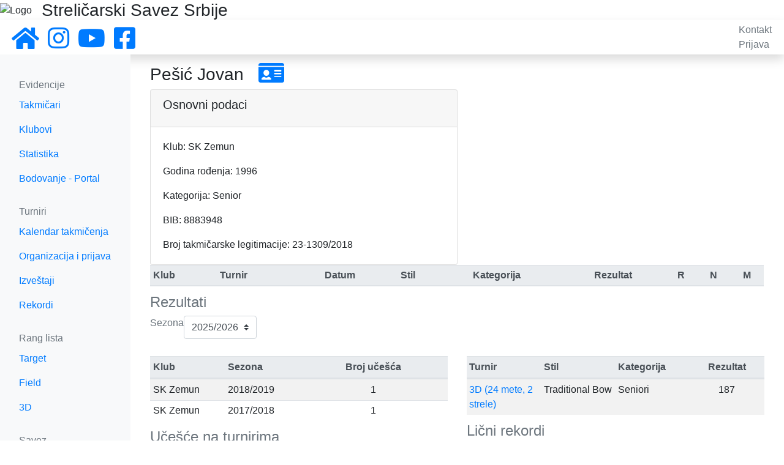

--- FILE ---
content_type: text/html; charset=utf-8
request_url: https://serbianarchery.com/archers/info/520/
body_size: 3344
content:
<!DOCTYPE html>


<html>

<head>
    <meta charset="UTF-8">
    <meta name="viewport" content="width=device-width, initial-scale=1, shrink-to-fit=no">
    <meta name="robots" content="index,follow">
    <meta name="keywords"
          content="srbija, strelicarski, savez, strelicarstvo, luk, strela, sport, archery, serbian, federation">
    <meta property="og:url" content="https://www.facebook.com/serbianarchery"/>
    <meta property="og:title" content="Streličarski Savez Srbije"/>
    <link rel="stylesheet" href="https://stackpath.bootstrapcdn.com/bootstrap/4.3.1/css/bootstrap.min.css"
          integrity="sha384-ggOyR0iXCbMQv3Xipma34MD+dH/1fQ784/j6cY/iJTQUOhcWr7x9JvoRxT2MZw1T" crossorigin="anonymous">
    <link rel="stylesheet" href="https://use.fontawesome.com/releases/v5.8.2/css/all.css"
          integrity="sha384-oS3vJWv+0UjzBfQzYUhtDYW+Pj2yciDJxpsK1OYPAYjqT085Qq/1cq5FLXAZQ7Ay" crossorigin="anonymous">
    <link rel="shortcut icon" type="image/png" href="/static/favicon.ico"/>
    
    <link rel="stylesheet" href="/static/css/main.css">
    <link rel="stylesheet" href="/static/css/navbar.css">
    <link rel="stylesheet" href="/static/css/helper.css">
    <script src="https://code.jquery.com/jquery-3.5.1.min.js"
            integrity="sha256-9/aliU8dGd2tb6OSsuzixeV4y/faTqgFtohetphbbj0="
            crossorigin="anonymous"></script>
    <script src="https://cdnjs.cloudflare.com/ajax/libs/popper.js/1.14.7/umd/popper.min.js"
            integrity="sha384-UO2eT0CpHqdSJQ6hJty5KVphtPhzWj9WO1clHTMGa3JDZwrnQq4sF86dIHNDz0W1"
            crossorigin="anonymous"></script>
    <script src="https://stackpath.bootstrapcdn.com/bootstrap/4.3.1/js/bootstrap.min.js"
            integrity="sha384-JjSmVgyd0p3pXB1rRibZUAYoIIy6OrQ6VrjIEaFf/nJGzIxFDsf4x0xIM+B07jRM"
            crossorigin="anonymous"></script>
    
<meta name="description" content="Informacije o takmicaru strelicarskog saveza srbije">
<title>Informacije o takmičaru</title>


</head>



    <body cz-shortcut-listen="true">
    <div id="notifications" class="alert alert-warning text-center mb-0 pt-1 pb-0" role="alert" hidden></div>
    <div class="d-flex align-items-center"
         style="background-image: url(/static/images/back.png); background-repeat: no-repeat; background-size: cover;">
        <img src="/static/images/logo-big.png" alt="Logo" class="mt-1 mb-1 p-0"/>
        <h3 class="mb-0 ml-3">Streličarski Savez Srbije</h3>
        <!--    <img src="/static/images/sss-banner.png"/>-->
    </div>
    <nav class="navbar flex-md-nowrap p-1 shadow">
        <button class="navbar-toggler d-md-none collapsed" type="button" data-toggle="collapse"
                data-target="#sidebarMenu" aria-controls="sidebarMenu" aria-expanded="false"
                aria-label="Toggle navigation">
            <span><i class="fas fa-bars"></i></span>
        </button>
        <div class="navbar-brand col-sm-6 col-md-2 mr-0 pt-1 pb-0">
            <a class="mr-2" href="/">
                <i class="fas fa-2x fa-home"></i>
            </a>
            <a class="mr-2" href="https://www.instagram.com/sssrbije/" target="_blank">
                <i class="fab fa-2x fa-instagram "></i>
            </a>
            <a class="mr-2" href="https://www.youtube.com/channel/UCxpWNVz7HvVWzhtw3fuJx8A" target="_blank">
                <i class="fab fa-2x fa-youtube"></i>
            </a>
            <a class="mr-2" href="https://www.facebook.com/serbianarchery" target="_blank">
                <i class="fab fa-2x fa-facebook-square"></i>
            </a>
        </div>
        <ul class="navbar-nav px-3">
            <li><a class="text-muted" href="/contact/">Kontakt</a></li>
            
                <li><a class="text-muted" href="/accounts/login/">Prijava</a></li>
            
        </ul>
    </nav>

    <div class="container-fluid">
        <div class="row">
            <nav class="col-md-2 col-lg-2 bg-light d-md-block sidebar collapse" id="sidebarMenu">
                <div class="sidebar-sticky pt-3">
                    <h6 class="sidebar-heading d-flex justify-content-between align-items-center px-3 mt-4 mb-1 text-muted">
                        <span>Evidencije</span>
                    </h6>
                    <ul class="nav flex-column">
                        <li class="nav-item">
                            <a class="nav-link" href="/archers/?status=active">Takmičari</a>
                        </li>
                        <li class="nav-item">
                            <a class="nav-link" href="/clubs/">Klubovi</a>
                        </li>
                        <li class="nav-item">
                            <a class="nav-link" href="/statistics/">Statistika</a>
                        </li>
                        <li class="nav-item">
                            <a class="nav-link" href="https://portal.serbianarchery.com/#/">Bodovanje - Portal</a>
                        </li>
                    </ul>

                    <h6 class="sidebar-heading d-flex justify-content-between align-items-center px-3 mt-4 mb-1 text-muted">
                        <span>Turniri</span>
                    </h6>
                    <ul class="nav flex-column mb-2">
                        <li class="nav-item">
                            <a class="nav-link" href="/tournaments/calendar">Kalendar takmičenja</a>
                        </li>
                        <li class="nav-item">
                            <a class="nav-link" href="/tournaments/application">Organizacija i prijava</a>
                        </li>
                        
                        <li class="nav-item">
                            <a class="nav-link" href="/tournaments/">Izveštaji</a>
                        </li>
                        <li class="nav-item">
                            <a class="nav-link" href="/records/">Rekordi</a>
                        </li>
                    </ul>

                    <h6 class="sidebar-heading d-flex justify-content-between align-items-center px-3 mt-4 mb-1 text-muted">
                        <span>Rang lista</span>
                    </h6>
                    <ul class="nav flex-column mb-2">
                        <li class="nav-item">
                            <a class="nav-link" href="/ranking/archers/target/">Target</a>
                        </li>
                        <li class="nav-item">
                            <a class="nav-link" href="/ranking/archers/field/">Field</a>
                        </li>
                        <li class="nav-item">
                            <a class="nav-link" href="/ranking/archers/3d/">3D</a>
                        </li>
                    </ul>

                    <h6 class="sidebar-heading d-flex justify-content-between align-items-center px-3 mt-4 mb-1 text-muted">
                        <span>Savez</span>
                    </h6>
                    <ul class="nav flex-column mb-2">
                        <li class="nav-item">
                            <a class="nav-link" href="/members/">Članovi Saveza</a>
                        </li>
                        <li class="nav-item">
                            <a class="nav-link" href="/docs/">Dokumentacija</a>
                        </li>
                    </ul>
                </div>
            </nav>

            <main class="col-md-10 ml-sm-auto col-lg-10 px-3 mt-3">
                

                
<div class="container-fluid pl-0 pr-0 pl-md-3 pr-md-3">
    <h3 class="page-title">
        Pešić Jovan
        <a href="/archers/card/520/">
            <i class="fas fa-id-card fa-lg ml-3" data-toggle="tooltip" title="Lična karta"></i>
        </a>
        
    </h3>
    <div class="col-sm-12 col-md-6 pl-0 pr-0">
        <div class="card">
            <div class="card-header">
                <h5 class="card-title">
                    Osnovni podaci
                </h5>
            </div>
            <div class="card-body">
                <p class="card-text">Klub: SK Zemun</p>
                <p class="card-text">Godina rođenja: 1996</p>
                <p class="card-text">Kategorija: Senior</p>
                <p class="card-text">BIB: 8883948</p>
                <p class="card-text"><span>Broj takmičarske legitimacije: 23-1309/2018</span></p>
            </div>
        </div>
    </div>
    <table class="table table-striped table-sm table-hover">
        <caption>
            <h4>Rezultati</h4>
            <div class="d-flex margin-bottom-10">
                <form method="GET">
    <div class="d-flex">
        <label for="sezona-filter" class="padding-top-5 margin-right-5">Sezona</label>
<select id="sezona-filter" name="sezona" class="margin-right-10 custom-select btn-light"
        onchange="$('.content-collapse').collapse(); this.form.submit();">
    
    <option value="20"  selected >2025/2026
    </option>
    
    <option value="19" >2024/2025
    </option>
    
    <option value="18" >2023/2024
    </option>
    
    <option value="17" >2022/2023
    </option>
    
    <option value="15" >2021/2022
    </option>
    
    <option value="12" >2020/2021
    </option>
    
    <option value="7" >2019/2020
    </option>
    
    <option value="5" >2018/2019
    </option>
    
    <option value="3" >2017/2018
    </option>
    
    <option value="2" >2016/2017
    </option>
    
    <option value="1" >2015/2016
    </option>
    
    <option value="8" >2014/2015
    </option>
    
    <option value="6" >2013/2014
    </option>
    
    <option value="9" >2012/2013
    </option>
    
    <option value="10" >2011/2012
    </option>
    
    <option value="14" >2011
    </option>
    
    <option value="13" >1985-2011
    </option>
    
</select>

    </div>
</form>

            </div>
        </caption>
        <thead class="thead-light">
        <tr>
            <th scope="col">Klub</th>
            <th scope="col">Turnir</th>
            <th scope="col" class="text-center">Datum</th>
            <th scope="col" class="text-center">Stil</th>
            <th scope="col" class="text-center">Kategorija</th>
            <th scope="col" class="text-center">Rezultat</th>
            <th scope="col" class="text-center" data-toggle="tooltip" title="Rekord">R</th>
            <th scope="col" class="text-center" data-toggle="tooltip" title="Nacionalna norma">N</th>
            <th scope="col" class="text-center" data-toggle="tooltip" title="Međunarodna norma">M</th>
        </tr>
        </thead>
        <tbody>
        
        </tbody>
    </table>

    <div class="row">
        <div class="col-md-6 col-sm-12">
            <table class="table table-striped table-sm table-hover">
                <caption>
                    <h4>Učešće na turnirima</h4>
                </caption>
                <thead class="thead-light">
                <tr class="d-flex">
                    <th scope="col" class="col-3">Klub</th>
                    <th scope="col" class="col-3">Sezona</th>
                    <th scope="col" class="text-center col-md">Broj učešća</th>
                </tr>
                </thead>
                <tbody>
                
                <tr class="d-flex">
                    <td class="col-3">SK Zemun</td>
                    <td class="col-3">2018/2019</td>
                    <td class="text-center col-md">1</td>
                </tr>
                
                <tr class="d-flex">
                    <td class="col-3">SK Zemun</td>
                    <td class="col-3">2017/2018</td>
                    <td class="text-center col-md">1</td>
                </tr>
                
                </tbody>
            </table>
        </div>

        <div class="col-md-6 col-sm-12">
            <table class="table table-striped table-sm table-hover">
                <caption>
                    <h4>Lični rekordi</h4>
                </caption>
                <thead class="thead-light">
                <tr class="d-flex">
                    <th scope="col" class="col-3">Turnir</th>
                    <th scope="col" class="col-3">Stil</th>
                    <th scope="col" class="col-3">Kategorija</th>
                    <th scope="col" class="text-center col-md">Rezultat</th>
                </tr>
                </thead>
                <tbody>
                
                <tr class="d-flex">
                    <td class="col-3">
                        <a href="/tournaments/128/archers"> 3D (24 mete, 2 strele)</a>
                    </td>
                    <td class="col-3">Traditional Bow</td>
                    <td class="col-3">Seniori</td>
                    <td class="text-center col-md">187</td>
                </tr>
                
                </tbody>
            </table>
        </div>
    </div>
</div>

            </main>
        </div>
    </div>

    <script>
        $(document).ready(function () {
            $.ajax({
                url: '/notifications',
                dataType: 'json',
                success: function (resp) {
                    if (resp.data) {
                        let notifications = resp.data;
                        if (notifications.length > 0) {
                            let div_notifications = $('#notifications');
                            div_notifications.empty();
                            div_notifications.removeAttr('hidden');
                            for (n of notifications) {
                                div_notifications.append("<p class='pb-0 mb-0'>" + n + '</p>');
                            }
                        }
                    }
                }
            });
        });
    </script>
    </body>



</html>
